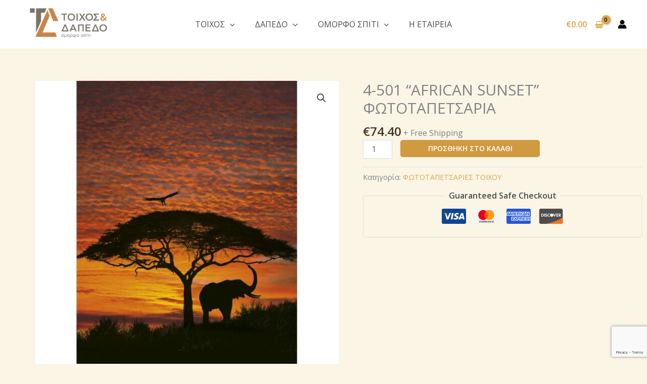

--- FILE ---
content_type: text/html; charset=utf-8
request_url: https://www.google.com/recaptcha/api2/anchor?ar=1&k=6Ld1hjUfAAAAAFCM69lA5sQlZB8J0Cbbwi0iBFxX&co=aHR0cHM6Ly90b2l4b3MtZGFwZWRvLmNvbTo0NDM.&hl=en&v=PoyoqOPhxBO7pBk68S4YbpHZ&size=invisible&anchor-ms=20000&execute-ms=30000&cb=k7no4lrj79vu
body_size: 48766
content:
<!DOCTYPE HTML><html dir="ltr" lang="en"><head><meta http-equiv="Content-Type" content="text/html; charset=UTF-8">
<meta http-equiv="X-UA-Compatible" content="IE=edge">
<title>reCAPTCHA</title>
<style type="text/css">
/* cyrillic-ext */
@font-face {
  font-family: 'Roboto';
  font-style: normal;
  font-weight: 400;
  font-stretch: 100%;
  src: url(//fonts.gstatic.com/s/roboto/v48/KFO7CnqEu92Fr1ME7kSn66aGLdTylUAMa3GUBHMdazTgWw.woff2) format('woff2');
  unicode-range: U+0460-052F, U+1C80-1C8A, U+20B4, U+2DE0-2DFF, U+A640-A69F, U+FE2E-FE2F;
}
/* cyrillic */
@font-face {
  font-family: 'Roboto';
  font-style: normal;
  font-weight: 400;
  font-stretch: 100%;
  src: url(//fonts.gstatic.com/s/roboto/v48/KFO7CnqEu92Fr1ME7kSn66aGLdTylUAMa3iUBHMdazTgWw.woff2) format('woff2');
  unicode-range: U+0301, U+0400-045F, U+0490-0491, U+04B0-04B1, U+2116;
}
/* greek-ext */
@font-face {
  font-family: 'Roboto';
  font-style: normal;
  font-weight: 400;
  font-stretch: 100%;
  src: url(//fonts.gstatic.com/s/roboto/v48/KFO7CnqEu92Fr1ME7kSn66aGLdTylUAMa3CUBHMdazTgWw.woff2) format('woff2');
  unicode-range: U+1F00-1FFF;
}
/* greek */
@font-face {
  font-family: 'Roboto';
  font-style: normal;
  font-weight: 400;
  font-stretch: 100%;
  src: url(//fonts.gstatic.com/s/roboto/v48/KFO7CnqEu92Fr1ME7kSn66aGLdTylUAMa3-UBHMdazTgWw.woff2) format('woff2');
  unicode-range: U+0370-0377, U+037A-037F, U+0384-038A, U+038C, U+038E-03A1, U+03A3-03FF;
}
/* math */
@font-face {
  font-family: 'Roboto';
  font-style: normal;
  font-weight: 400;
  font-stretch: 100%;
  src: url(//fonts.gstatic.com/s/roboto/v48/KFO7CnqEu92Fr1ME7kSn66aGLdTylUAMawCUBHMdazTgWw.woff2) format('woff2');
  unicode-range: U+0302-0303, U+0305, U+0307-0308, U+0310, U+0312, U+0315, U+031A, U+0326-0327, U+032C, U+032F-0330, U+0332-0333, U+0338, U+033A, U+0346, U+034D, U+0391-03A1, U+03A3-03A9, U+03B1-03C9, U+03D1, U+03D5-03D6, U+03F0-03F1, U+03F4-03F5, U+2016-2017, U+2034-2038, U+203C, U+2040, U+2043, U+2047, U+2050, U+2057, U+205F, U+2070-2071, U+2074-208E, U+2090-209C, U+20D0-20DC, U+20E1, U+20E5-20EF, U+2100-2112, U+2114-2115, U+2117-2121, U+2123-214F, U+2190, U+2192, U+2194-21AE, U+21B0-21E5, U+21F1-21F2, U+21F4-2211, U+2213-2214, U+2216-22FF, U+2308-230B, U+2310, U+2319, U+231C-2321, U+2336-237A, U+237C, U+2395, U+239B-23B7, U+23D0, U+23DC-23E1, U+2474-2475, U+25AF, U+25B3, U+25B7, U+25BD, U+25C1, U+25CA, U+25CC, U+25FB, U+266D-266F, U+27C0-27FF, U+2900-2AFF, U+2B0E-2B11, U+2B30-2B4C, U+2BFE, U+3030, U+FF5B, U+FF5D, U+1D400-1D7FF, U+1EE00-1EEFF;
}
/* symbols */
@font-face {
  font-family: 'Roboto';
  font-style: normal;
  font-weight: 400;
  font-stretch: 100%;
  src: url(//fonts.gstatic.com/s/roboto/v48/KFO7CnqEu92Fr1ME7kSn66aGLdTylUAMaxKUBHMdazTgWw.woff2) format('woff2');
  unicode-range: U+0001-000C, U+000E-001F, U+007F-009F, U+20DD-20E0, U+20E2-20E4, U+2150-218F, U+2190, U+2192, U+2194-2199, U+21AF, U+21E6-21F0, U+21F3, U+2218-2219, U+2299, U+22C4-22C6, U+2300-243F, U+2440-244A, U+2460-24FF, U+25A0-27BF, U+2800-28FF, U+2921-2922, U+2981, U+29BF, U+29EB, U+2B00-2BFF, U+4DC0-4DFF, U+FFF9-FFFB, U+10140-1018E, U+10190-1019C, U+101A0, U+101D0-101FD, U+102E0-102FB, U+10E60-10E7E, U+1D2C0-1D2D3, U+1D2E0-1D37F, U+1F000-1F0FF, U+1F100-1F1AD, U+1F1E6-1F1FF, U+1F30D-1F30F, U+1F315, U+1F31C, U+1F31E, U+1F320-1F32C, U+1F336, U+1F378, U+1F37D, U+1F382, U+1F393-1F39F, U+1F3A7-1F3A8, U+1F3AC-1F3AF, U+1F3C2, U+1F3C4-1F3C6, U+1F3CA-1F3CE, U+1F3D4-1F3E0, U+1F3ED, U+1F3F1-1F3F3, U+1F3F5-1F3F7, U+1F408, U+1F415, U+1F41F, U+1F426, U+1F43F, U+1F441-1F442, U+1F444, U+1F446-1F449, U+1F44C-1F44E, U+1F453, U+1F46A, U+1F47D, U+1F4A3, U+1F4B0, U+1F4B3, U+1F4B9, U+1F4BB, U+1F4BF, U+1F4C8-1F4CB, U+1F4D6, U+1F4DA, U+1F4DF, U+1F4E3-1F4E6, U+1F4EA-1F4ED, U+1F4F7, U+1F4F9-1F4FB, U+1F4FD-1F4FE, U+1F503, U+1F507-1F50B, U+1F50D, U+1F512-1F513, U+1F53E-1F54A, U+1F54F-1F5FA, U+1F610, U+1F650-1F67F, U+1F687, U+1F68D, U+1F691, U+1F694, U+1F698, U+1F6AD, U+1F6B2, U+1F6B9-1F6BA, U+1F6BC, U+1F6C6-1F6CF, U+1F6D3-1F6D7, U+1F6E0-1F6EA, U+1F6F0-1F6F3, U+1F6F7-1F6FC, U+1F700-1F7FF, U+1F800-1F80B, U+1F810-1F847, U+1F850-1F859, U+1F860-1F887, U+1F890-1F8AD, U+1F8B0-1F8BB, U+1F8C0-1F8C1, U+1F900-1F90B, U+1F93B, U+1F946, U+1F984, U+1F996, U+1F9E9, U+1FA00-1FA6F, U+1FA70-1FA7C, U+1FA80-1FA89, U+1FA8F-1FAC6, U+1FACE-1FADC, U+1FADF-1FAE9, U+1FAF0-1FAF8, U+1FB00-1FBFF;
}
/* vietnamese */
@font-face {
  font-family: 'Roboto';
  font-style: normal;
  font-weight: 400;
  font-stretch: 100%;
  src: url(//fonts.gstatic.com/s/roboto/v48/KFO7CnqEu92Fr1ME7kSn66aGLdTylUAMa3OUBHMdazTgWw.woff2) format('woff2');
  unicode-range: U+0102-0103, U+0110-0111, U+0128-0129, U+0168-0169, U+01A0-01A1, U+01AF-01B0, U+0300-0301, U+0303-0304, U+0308-0309, U+0323, U+0329, U+1EA0-1EF9, U+20AB;
}
/* latin-ext */
@font-face {
  font-family: 'Roboto';
  font-style: normal;
  font-weight: 400;
  font-stretch: 100%;
  src: url(//fonts.gstatic.com/s/roboto/v48/KFO7CnqEu92Fr1ME7kSn66aGLdTylUAMa3KUBHMdazTgWw.woff2) format('woff2');
  unicode-range: U+0100-02BA, U+02BD-02C5, U+02C7-02CC, U+02CE-02D7, U+02DD-02FF, U+0304, U+0308, U+0329, U+1D00-1DBF, U+1E00-1E9F, U+1EF2-1EFF, U+2020, U+20A0-20AB, U+20AD-20C0, U+2113, U+2C60-2C7F, U+A720-A7FF;
}
/* latin */
@font-face {
  font-family: 'Roboto';
  font-style: normal;
  font-weight: 400;
  font-stretch: 100%;
  src: url(//fonts.gstatic.com/s/roboto/v48/KFO7CnqEu92Fr1ME7kSn66aGLdTylUAMa3yUBHMdazQ.woff2) format('woff2');
  unicode-range: U+0000-00FF, U+0131, U+0152-0153, U+02BB-02BC, U+02C6, U+02DA, U+02DC, U+0304, U+0308, U+0329, U+2000-206F, U+20AC, U+2122, U+2191, U+2193, U+2212, U+2215, U+FEFF, U+FFFD;
}
/* cyrillic-ext */
@font-face {
  font-family: 'Roboto';
  font-style: normal;
  font-weight: 500;
  font-stretch: 100%;
  src: url(//fonts.gstatic.com/s/roboto/v48/KFO7CnqEu92Fr1ME7kSn66aGLdTylUAMa3GUBHMdazTgWw.woff2) format('woff2');
  unicode-range: U+0460-052F, U+1C80-1C8A, U+20B4, U+2DE0-2DFF, U+A640-A69F, U+FE2E-FE2F;
}
/* cyrillic */
@font-face {
  font-family: 'Roboto';
  font-style: normal;
  font-weight: 500;
  font-stretch: 100%;
  src: url(//fonts.gstatic.com/s/roboto/v48/KFO7CnqEu92Fr1ME7kSn66aGLdTylUAMa3iUBHMdazTgWw.woff2) format('woff2');
  unicode-range: U+0301, U+0400-045F, U+0490-0491, U+04B0-04B1, U+2116;
}
/* greek-ext */
@font-face {
  font-family: 'Roboto';
  font-style: normal;
  font-weight: 500;
  font-stretch: 100%;
  src: url(//fonts.gstatic.com/s/roboto/v48/KFO7CnqEu92Fr1ME7kSn66aGLdTylUAMa3CUBHMdazTgWw.woff2) format('woff2');
  unicode-range: U+1F00-1FFF;
}
/* greek */
@font-face {
  font-family: 'Roboto';
  font-style: normal;
  font-weight: 500;
  font-stretch: 100%;
  src: url(//fonts.gstatic.com/s/roboto/v48/KFO7CnqEu92Fr1ME7kSn66aGLdTylUAMa3-UBHMdazTgWw.woff2) format('woff2');
  unicode-range: U+0370-0377, U+037A-037F, U+0384-038A, U+038C, U+038E-03A1, U+03A3-03FF;
}
/* math */
@font-face {
  font-family: 'Roboto';
  font-style: normal;
  font-weight: 500;
  font-stretch: 100%;
  src: url(//fonts.gstatic.com/s/roboto/v48/KFO7CnqEu92Fr1ME7kSn66aGLdTylUAMawCUBHMdazTgWw.woff2) format('woff2');
  unicode-range: U+0302-0303, U+0305, U+0307-0308, U+0310, U+0312, U+0315, U+031A, U+0326-0327, U+032C, U+032F-0330, U+0332-0333, U+0338, U+033A, U+0346, U+034D, U+0391-03A1, U+03A3-03A9, U+03B1-03C9, U+03D1, U+03D5-03D6, U+03F0-03F1, U+03F4-03F5, U+2016-2017, U+2034-2038, U+203C, U+2040, U+2043, U+2047, U+2050, U+2057, U+205F, U+2070-2071, U+2074-208E, U+2090-209C, U+20D0-20DC, U+20E1, U+20E5-20EF, U+2100-2112, U+2114-2115, U+2117-2121, U+2123-214F, U+2190, U+2192, U+2194-21AE, U+21B0-21E5, U+21F1-21F2, U+21F4-2211, U+2213-2214, U+2216-22FF, U+2308-230B, U+2310, U+2319, U+231C-2321, U+2336-237A, U+237C, U+2395, U+239B-23B7, U+23D0, U+23DC-23E1, U+2474-2475, U+25AF, U+25B3, U+25B7, U+25BD, U+25C1, U+25CA, U+25CC, U+25FB, U+266D-266F, U+27C0-27FF, U+2900-2AFF, U+2B0E-2B11, U+2B30-2B4C, U+2BFE, U+3030, U+FF5B, U+FF5D, U+1D400-1D7FF, U+1EE00-1EEFF;
}
/* symbols */
@font-face {
  font-family: 'Roboto';
  font-style: normal;
  font-weight: 500;
  font-stretch: 100%;
  src: url(//fonts.gstatic.com/s/roboto/v48/KFO7CnqEu92Fr1ME7kSn66aGLdTylUAMaxKUBHMdazTgWw.woff2) format('woff2');
  unicode-range: U+0001-000C, U+000E-001F, U+007F-009F, U+20DD-20E0, U+20E2-20E4, U+2150-218F, U+2190, U+2192, U+2194-2199, U+21AF, U+21E6-21F0, U+21F3, U+2218-2219, U+2299, U+22C4-22C6, U+2300-243F, U+2440-244A, U+2460-24FF, U+25A0-27BF, U+2800-28FF, U+2921-2922, U+2981, U+29BF, U+29EB, U+2B00-2BFF, U+4DC0-4DFF, U+FFF9-FFFB, U+10140-1018E, U+10190-1019C, U+101A0, U+101D0-101FD, U+102E0-102FB, U+10E60-10E7E, U+1D2C0-1D2D3, U+1D2E0-1D37F, U+1F000-1F0FF, U+1F100-1F1AD, U+1F1E6-1F1FF, U+1F30D-1F30F, U+1F315, U+1F31C, U+1F31E, U+1F320-1F32C, U+1F336, U+1F378, U+1F37D, U+1F382, U+1F393-1F39F, U+1F3A7-1F3A8, U+1F3AC-1F3AF, U+1F3C2, U+1F3C4-1F3C6, U+1F3CA-1F3CE, U+1F3D4-1F3E0, U+1F3ED, U+1F3F1-1F3F3, U+1F3F5-1F3F7, U+1F408, U+1F415, U+1F41F, U+1F426, U+1F43F, U+1F441-1F442, U+1F444, U+1F446-1F449, U+1F44C-1F44E, U+1F453, U+1F46A, U+1F47D, U+1F4A3, U+1F4B0, U+1F4B3, U+1F4B9, U+1F4BB, U+1F4BF, U+1F4C8-1F4CB, U+1F4D6, U+1F4DA, U+1F4DF, U+1F4E3-1F4E6, U+1F4EA-1F4ED, U+1F4F7, U+1F4F9-1F4FB, U+1F4FD-1F4FE, U+1F503, U+1F507-1F50B, U+1F50D, U+1F512-1F513, U+1F53E-1F54A, U+1F54F-1F5FA, U+1F610, U+1F650-1F67F, U+1F687, U+1F68D, U+1F691, U+1F694, U+1F698, U+1F6AD, U+1F6B2, U+1F6B9-1F6BA, U+1F6BC, U+1F6C6-1F6CF, U+1F6D3-1F6D7, U+1F6E0-1F6EA, U+1F6F0-1F6F3, U+1F6F7-1F6FC, U+1F700-1F7FF, U+1F800-1F80B, U+1F810-1F847, U+1F850-1F859, U+1F860-1F887, U+1F890-1F8AD, U+1F8B0-1F8BB, U+1F8C0-1F8C1, U+1F900-1F90B, U+1F93B, U+1F946, U+1F984, U+1F996, U+1F9E9, U+1FA00-1FA6F, U+1FA70-1FA7C, U+1FA80-1FA89, U+1FA8F-1FAC6, U+1FACE-1FADC, U+1FADF-1FAE9, U+1FAF0-1FAF8, U+1FB00-1FBFF;
}
/* vietnamese */
@font-face {
  font-family: 'Roboto';
  font-style: normal;
  font-weight: 500;
  font-stretch: 100%;
  src: url(//fonts.gstatic.com/s/roboto/v48/KFO7CnqEu92Fr1ME7kSn66aGLdTylUAMa3OUBHMdazTgWw.woff2) format('woff2');
  unicode-range: U+0102-0103, U+0110-0111, U+0128-0129, U+0168-0169, U+01A0-01A1, U+01AF-01B0, U+0300-0301, U+0303-0304, U+0308-0309, U+0323, U+0329, U+1EA0-1EF9, U+20AB;
}
/* latin-ext */
@font-face {
  font-family: 'Roboto';
  font-style: normal;
  font-weight: 500;
  font-stretch: 100%;
  src: url(//fonts.gstatic.com/s/roboto/v48/KFO7CnqEu92Fr1ME7kSn66aGLdTylUAMa3KUBHMdazTgWw.woff2) format('woff2');
  unicode-range: U+0100-02BA, U+02BD-02C5, U+02C7-02CC, U+02CE-02D7, U+02DD-02FF, U+0304, U+0308, U+0329, U+1D00-1DBF, U+1E00-1E9F, U+1EF2-1EFF, U+2020, U+20A0-20AB, U+20AD-20C0, U+2113, U+2C60-2C7F, U+A720-A7FF;
}
/* latin */
@font-face {
  font-family: 'Roboto';
  font-style: normal;
  font-weight: 500;
  font-stretch: 100%;
  src: url(//fonts.gstatic.com/s/roboto/v48/KFO7CnqEu92Fr1ME7kSn66aGLdTylUAMa3yUBHMdazQ.woff2) format('woff2');
  unicode-range: U+0000-00FF, U+0131, U+0152-0153, U+02BB-02BC, U+02C6, U+02DA, U+02DC, U+0304, U+0308, U+0329, U+2000-206F, U+20AC, U+2122, U+2191, U+2193, U+2212, U+2215, U+FEFF, U+FFFD;
}
/* cyrillic-ext */
@font-face {
  font-family: 'Roboto';
  font-style: normal;
  font-weight: 900;
  font-stretch: 100%;
  src: url(//fonts.gstatic.com/s/roboto/v48/KFO7CnqEu92Fr1ME7kSn66aGLdTylUAMa3GUBHMdazTgWw.woff2) format('woff2');
  unicode-range: U+0460-052F, U+1C80-1C8A, U+20B4, U+2DE0-2DFF, U+A640-A69F, U+FE2E-FE2F;
}
/* cyrillic */
@font-face {
  font-family: 'Roboto';
  font-style: normal;
  font-weight: 900;
  font-stretch: 100%;
  src: url(//fonts.gstatic.com/s/roboto/v48/KFO7CnqEu92Fr1ME7kSn66aGLdTylUAMa3iUBHMdazTgWw.woff2) format('woff2');
  unicode-range: U+0301, U+0400-045F, U+0490-0491, U+04B0-04B1, U+2116;
}
/* greek-ext */
@font-face {
  font-family: 'Roboto';
  font-style: normal;
  font-weight: 900;
  font-stretch: 100%;
  src: url(//fonts.gstatic.com/s/roboto/v48/KFO7CnqEu92Fr1ME7kSn66aGLdTylUAMa3CUBHMdazTgWw.woff2) format('woff2');
  unicode-range: U+1F00-1FFF;
}
/* greek */
@font-face {
  font-family: 'Roboto';
  font-style: normal;
  font-weight: 900;
  font-stretch: 100%;
  src: url(//fonts.gstatic.com/s/roboto/v48/KFO7CnqEu92Fr1ME7kSn66aGLdTylUAMa3-UBHMdazTgWw.woff2) format('woff2');
  unicode-range: U+0370-0377, U+037A-037F, U+0384-038A, U+038C, U+038E-03A1, U+03A3-03FF;
}
/* math */
@font-face {
  font-family: 'Roboto';
  font-style: normal;
  font-weight: 900;
  font-stretch: 100%;
  src: url(//fonts.gstatic.com/s/roboto/v48/KFO7CnqEu92Fr1ME7kSn66aGLdTylUAMawCUBHMdazTgWw.woff2) format('woff2');
  unicode-range: U+0302-0303, U+0305, U+0307-0308, U+0310, U+0312, U+0315, U+031A, U+0326-0327, U+032C, U+032F-0330, U+0332-0333, U+0338, U+033A, U+0346, U+034D, U+0391-03A1, U+03A3-03A9, U+03B1-03C9, U+03D1, U+03D5-03D6, U+03F0-03F1, U+03F4-03F5, U+2016-2017, U+2034-2038, U+203C, U+2040, U+2043, U+2047, U+2050, U+2057, U+205F, U+2070-2071, U+2074-208E, U+2090-209C, U+20D0-20DC, U+20E1, U+20E5-20EF, U+2100-2112, U+2114-2115, U+2117-2121, U+2123-214F, U+2190, U+2192, U+2194-21AE, U+21B0-21E5, U+21F1-21F2, U+21F4-2211, U+2213-2214, U+2216-22FF, U+2308-230B, U+2310, U+2319, U+231C-2321, U+2336-237A, U+237C, U+2395, U+239B-23B7, U+23D0, U+23DC-23E1, U+2474-2475, U+25AF, U+25B3, U+25B7, U+25BD, U+25C1, U+25CA, U+25CC, U+25FB, U+266D-266F, U+27C0-27FF, U+2900-2AFF, U+2B0E-2B11, U+2B30-2B4C, U+2BFE, U+3030, U+FF5B, U+FF5D, U+1D400-1D7FF, U+1EE00-1EEFF;
}
/* symbols */
@font-face {
  font-family: 'Roboto';
  font-style: normal;
  font-weight: 900;
  font-stretch: 100%;
  src: url(//fonts.gstatic.com/s/roboto/v48/KFO7CnqEu92Fr1ME7kSn66aGLdTylUAMaxKUBHMdazTgWw.woff2) format('woff2');
  unicode-range: U+0001-000C, U+000E-001F, U+007F-009F, U+20DD-20E0, U+20E2-20E4, U+2150-218F, U+2190, U+2192, U+2194-2199, U+21AF, U+21E6-21F0, U+21F3, U+2218-2219, U+2299, U+22C4-22C6, U+2300-243F, U+2440-244A, U+2460-24FF, U+25A0-27BF, U+2800-28FF, U+2921-2922, U+2981, U+29BF, U+29EB, U+2B00-2BFF, U+4DC0-4DFF, U+FFF9-FFFB, U+10140-1018E, U+10190-1019C, U+101A0, U+101D0-101FD, U+102E0-102FB, U+10E60-10E7E, U+1D2C0-1D2D3, U+1D2E0-1D37F, U+1F000-1F0FF, U+1F100-1F1AD, U+1F1E6-1F1FF, U+1F30D-1F30F, U+1F315, U+1F31C, U+1F31E, U+1F320-1F32C, U+1F336, U+1F378, U+1F37D, U+1F382, U+1F393-1F39F, U+1F3A7-1F3A8, U+1F3AC-1F3AF, U+1F3C2, U+1F3C4-1F3C6, U+1F3CA-1F3CE, U+1F3D4-1F3E0, U+1F3ED, U+1F3F1-1F3F3, U+1F3F5-1F3F7, U+1F408, U+1F415, U+1F41F, U+1F426, U+1F43F, U+1F441-1F442, U+1F444, U+1F446-1F449, U+1F44C-1F44E, U+1F453, U+1F46A, U+1F47D, U+1F4A3, U+1F4B0, U+1F4B3, U+1F4B9, U+1F4BB, U+1F4BF, U+1F4C8-1F4CB, U+1F4D6, U+1F4DA, U+1F4DF, U+1F4E3-1F4E6, U+1F4EA-1F4ED, U+1F4F7, U+1F4F9-1F4FB, U+1F4FD-1F4FE, U+1F503, U+1F507-1F50B, U+1F50D, U+1F512-1F513, U+1F53E-1F54A, U+1F54F-1F5FA, U+1F610, U+1F650-1F67F, U+1F687, U+1F68D, U+1F691, U+1F694, U+1F698, U+1F6AD, U+1F6B2, U+1F6B9-1F6BA, U+1F6BC, U+1F6C6-1F6CF, U+1F6D3-1F6D7, U+1F6E0-1F6EA, U+1F6F0-1F6F3, U+1F6F7-1F6FC, U+1F700-1F7FF, U+1F800-1F80B, U+1F810-1F847, U+1F850-1F859, U+1F860-1F887, U+1F890-1F8AD, U+1F8B0-1F8BB, U+1F8C0-1F8C1, U+1F900-1F90B, U+1F93B, U+1F946, U+1F984, U+1F996, U+1F9E9, U+1FA00-1FA6F, U+1FA70-1FA7C, U+1FA80-1FA89, U+1FA8F-1FAC6, U+1FACE-1FADC, U+1FADF-1FAE9, U+1FAF0-1FAF8, U+1FB00-1FBFF;
}
/* vietnamese */
@font-face {
  font-family: 'Roboto';
  font-style: normal;
  font-weight: 900;
  font-stretch: 100%;
  src: url(//fonts.gstatic.com/s/roboto/v48/KFO7CnqEu92Fr1ME7kSn66aGLdTylUAMa3OUBHMdazTgWw.woff2) format('woff2');
  unicode-range: U+0102-0103, U+0110-0111, U+0128-0129, U+0168-0169, U+01A0-01A1, U+01AF-01B0, U+0300-0301, U+0303-0304, U+0308-0309, U+0323, U+0329, U+1EA0-1EF9, U+20AB;
}
/* latin-ext */
@font-face {
  font-family: 'Roboto';
  font-style: normal;
  font-weight: 900;
  font-stretch: 100%;
  src: url(//fonts.gstatic.com/s/roboto/v48/KFO7CnqEu92Fr1ME7kSn66aGLdTylUAMa3KUBHMdazTgWw.woff2) format('woff2');
  unicode-range: U+0100-02BA, U+02BD-02C5, U+02C7-02CC, U+02CE-02D7, U+02DD-02FF, U+0304, U+0308, U+0329, U+1D00-1DBF, U+1E00-1E9F, U+1EF2-1EFF, U+2020, U+20A0-20AB, U+20AD-20C0, U+2113, U+2C60-2C7F, U+A720-A7FF;
}
/* latin */
@font-face {
  font-family: 'Roboto';
  font-style: normal;
  font-weight: 900;
  font-stretch: 100%;
  src: url(//fonts.gstatic.com/s/roboto/v48/KFO7CnqEu92Fr1ME7kSn66aGLdTylUAMa3yUBHMdazQ.woff2) format('woff2');
  unicode-range: U+0000-00FF, U+0131, U+0152-0153, U+02BB-02BC, U+02C6, U+02DA, U+02DC, U+0304, U+0308, U+0329, U+2000-206F, U+20AC, U+2122, U+2191, U+2193, U+2212, U+2215, U+FEFF, U+FFFD;
}

</style>
<link rel="stylesheet" type="text/css" href="https://www.gstatic.com/recaptcha/releases/PoyoqOPhxBO7pBk68S4YbpHZ/styles__ltr.css">
<script nonce="OcutY-GUhf9au4Ena4JanQ" type="text/javascript">window['__recaptcha_api'] = 'https://www.google.com/recaptcha/api2/';</script>
<script type="text/javascript" src="https://www.gstatic.com/recaptcha/releases/PoyoqOPhxBO7pBk68S4YbpHZ/recaptcha__en.js" nonce="OcutY-GUhf9au4Ena4JanQ">
      
    </script></head>
<body><div id="rc-anchor-alert" class="rc-anchor-alert"></div>
<input type="hidden" id="recaptcha-token" value="[base64]">
<script type="text/javascript" nonce="OcutY-GUhf9au4Ena4JanQ">
      recaptcha.anchor.Main.init("[\x22ainput\x22,[\x22bgdata\x22,\x22\x22,\[base64]/[base64]/[base64]/bmV3IHJbeF0oY1swXSk6RT09Mj9uZXcgclt4XShjWzBdLGNbMV0pOkU9PTM/bmV3IHJbeF0oY1swXSxjWzFdLGNbMl0pOkU9PTQ/[base64]/[base64]/[base64]/[base64]/[base64]/[base64]/[base64]/[base64]\x22,\[base64]\\u003d\\u003d\x22,\x22ScK6N8KQw65eM2UDw4DCol/CvcObeEPDs27Cq24Kw67DtD1/GsKbwpzCjk3CvR5Yw7sPwqPCg0vCpxLDsnLDssKeLcOZw5FBQcO+J1jDssOcw5vDvH4IIsOAwqDDtWzCnlB6J8KXSXTDnsKZVhDCszzDocKuD8OqwqB/AS3CjhDCujphw4rDjFXDssOKwrIAMSBvSg58Ng4oCMO6w5seRXbDh8Ouw7/[base64]/Cglg8I2IJwplOTsKpacOSKnJlbMO+KS7Dkm3CrzQ6AgB4RcOSw7LClHN2w6gsPlckwph5fE/CnQvCh8OAU2VEZsO/KcOfwo0cwoLCp8KgSm55w4zCs1Juwo0gJsOFeBkEdgYsT8Kww4vDpMOpwprCmsOvw6NFwpR/cAXDtMKRa1XCnwN7wqFrVMKDwqjCn8KIw7bDkMO8w4IswosPw73DvMKFJ8KewojDq1xacHDCjsOjw6Bsw5kDwpQAwr/CkgUMTj9THkx2fsOiAcO9RcK5wovCjMKJd8OSw55owpV3w4I2KAvCkCgAXzzCjgzCvcKvw6jChn1CXMOnw6nCpcKSW8Onw4vCnlFow4DChXAJw7pdIcKpLG7Cs3V2UsOmLsKwPsKuw70Iwq8VfsOqw5vCrMOed3LDmMKdw6bCosKmw7d6wpc5WVk/[base64]/CgTXCplweOXXCl8KfGntXa1t8w4HDvMOfDsOAw6wGw58FJGNncMKLVsKww6LDhMKHLcKFwrs+wrDDtxnDn8Oqw5jDi2QLw7cow4jDtMK8EmwTF8O9CsK+f8OnwoFmw78QAznDkHggTsKlwqEbwoDDpwnCjRLDuSfCvMOLwofCssO+eR8RYcOTw6DDo8OTw4/[base64]/CoMOSJcOvw4UEfkV1B3bDksO3D8OewrxKw7Auw7TDnMKdw7dFwonDn8Ofb8Oyw6hZw5xsPsOWazLCnWrClWVBw4HCm8K6VjbCk3kKGFTCt8KsccObw4pSw4bDmcOzGTRLOcOpEHNAcMO9bX7DtAp8w4LCsFpUwrLCvznCkgY8wpQPwrHDi8OrwqnCqg5/asONacKjXRVtdAPDrDvCpsKIwrPDmx1lw6LDvcOjIcKSJ8Obc8KXwpzCqVvDu8OHw6xEw4dMwrnCkD7CqzkPLMK+w4/CicK+wr0jesOLwo3Cn8ORGgbDhArDswfDsXFRLVbDg8Oew55jFFbDt2NrGHUMwrZCwqrChBdzSMONw4J6KsKifgFzw4sUXMKhw5Uewp19Fl9rUcOcwrdbSlvCqcK/W8KIw559M8OVwrM4RkLDtXHCujXDlC7DvkdOw5wfQ8Obwpk5w7Q1U27CucOuI8KKw4vDql/[base64]/[base64]/Ch8O3R8Opw7wbwp94OzkcwotpwqgrGcOdZMO3cGhNwoHDmsO0w5HCj8OFLcOaw7jDtsOCZ8KxDm/DuS3DthfDvDfDuMOjwpnClcOTw6PCv39lFyB2TcKkw5LCgjN4wrMTTSnDshPDqcOcwobCqiTDuXHCm8Kqw5PDscKvw5/DryUMbMOKY8KeJhzDly7DiWTDpcOmSBjCoilxwo5rw5jCmsK3AntOwoQVw4/[base64]/Dr8Kew41wW8KIOEzCkh4ww4HDh8O4HcKxwqJmLMO0wpp2WsO4w4MXJ8K+J8OGTihJwozDih3Dg8OlBsKWwp/CrsOQwodtw67ClWbCrcO/[base64]/DjRZfCC0dw6wcw4/Dr8O7OMOPw4jCu8KyWcOCNsO/wpkNw7DCgW0EwoBZwpRBO8Ojw7XCtMOCSHDCpcOhwqdRBcO4wqLCk8KzIsO1wpFPTR/[base64]/CqMO8w6rDnX3Dgzcqw4rCrWAXBzfCscOtXSQ2w5x8HyzCv8OywonDolXCjMKIwrc4w5jDoMO8HsKnw6Mrw4fDlcO1H8KuKcKywpjClkbDksKXe8KXw7ANw6ZYd8KXw7hcwpFzw6bDrg/[base64]/wrRJwohAdsOgIQ0Da8KVLQJ4wrIkwoAKwr3DqcOEwoFwBDl/[base64]/CqMK+wpvDtsKkw7QOM1TDuMKdw5/DgGYPw7tiD8KEw5zDiRjClH9zN8OBw50QPEEyHMO3K8KAITHDgVDCnxk+w4nCnXBmw5LDugN+wobDjRQhCQc0DV/DksKbFxdWfsKTdgknwoVwATM/WnF9CHcawrnDhcO2wpTCsi/[base64]/[base64]/B8Krw6nDrGFWbUDDkXAMwrtuw7/Co01rfDs8wonCiSU8dyEIB8OjQMOKw7UrwpPDkDjDtDtpw6HDmGgywpTCrlw4P8Ouw6J+w4LDm8KTw5vCsMKGaMO8w7PDpyQxw4dFwo0/PsKbacKuwpowZsO1wqgBwooRfsOEw7scORTCjsO1wrcawoE0eMKofMKKwo7CssOLGzdWWhrCmiPCjAPDlMKYeMOtwpfCscOcAg8ABSLCigQNOgRVGsKlw74Vwpo5e209HsOiw50iRcOfwoB3TMOCw7Mnw7vCpz/CoiJ+OcKlw4jCn8Onw4DDu8OMw5DDt8KGw7jCvMKUw65qw7h3KMOkasKRw6hpw5vCrg95N0s/[base64]/CrsOJRAFAdTIqeF45wqzCt8K9wqhbw6/DkRPChcO/McKVMQ7DmsOfdMONwp7CrA3CvsO0VsK3S0HDuT/[base64]/DrxHCjcKjwq7DpcKGJl1Kw4NLw7gzccKUCsOywpfDv2ZDw6TDsS5Kw5vDvFvCp1p/[base64]/DtsOcWsOYwoZrSBcUSBbDocOZZhjDlWIaH2hWOQnDsnfDh8O0EMOwHMKhCH/DpBLDlDLCtlZEw7ocSsOTAsO3wpnCklc4YlrChsKoEgVaw5Bwwog6w596XTAMw60hF3vCgCzCsW1+wofCtcKtwrZaw7PDisOQY1wYesKzWcKnwqlDX8OCw6UFEm8+wrHCtmg/G8O9fcK6ZcO5w4VQIMKewpTDu3gEPRBTU8K/BcK/w4ciC3nDt1R4CcOgwoTDiFjCiTl+wpjDpRXCn8KYwrnDlA1uR3hLScOQwoceTsK6wqDDlcO5w4XDkER/w49zXgFpNcKVwojCkCoRIMKOw6XCpgN9I1HDjDgUV8KkBMOxTETDocOjbcK/w40TwprDjwDDqydwBShBAVLDrcO+M07Cu8K5AMOOOGZGBsKew61zcMOOw6lGw7vCjRzCn8OCdmLCmRrDnFjDucKYw7h2Y8KRwqrDscOAacOZw5bDjcKSwpd1wqfDgsOHOBofw4zDnV0ZYQ/CnsOdZcO4Kh4ufsOXNcOnEgMSw68HQjfDlxfCqErCucKSRMONEMK0wp9/[base64]/[base64]/woMHb8OIwozCv1dwwqsyIH0/[base64]/DmkTCicKlwrFcwrUtwpvCoXkoBUIPwqV8ch7DsB1FTlrCtDnDskJzKyYFPH3Cs8OVHMOhU8K/w4jDqD/Dn8KSHcOFw6VuJcO6Rw/CmMKLE15LGcOtN0/DoMOYXTfCiMK1wq/DjMO8GcO8LcKEZ0Z5GyzCi8K0NgTCoMK6w6DCmcKoVCHCpDQaBcKRYlHCuMO3wrADL8KTw41PDMKFA8KTw5HDosO6wozCqsOjw656RcKqwo4MAAQhw4vCqsO4MjhYaQFDwpEEwrZKWsKTXMKew7x4P8Kww7A3w7UgwpbDoWogw787wp4/[base64]/B8Knw7fCvcOww5jDq8KgKcOsw5XDtBrCu8OgwpvDv2kIPcKawop0wr0+wqJTwosYwrRuw5xPC0U9J8KAXMK/w4pMecKUwobDt8KawrbDvcK6HcKTEhvDuMKUbBNca8OWez/Di8KJZcOPAiovCcOVKXtWwp/DtQB+ZMKVw7Aww5/Cm8KOwr3DrsKJw4TCpy/CgFfCk8KrC3AEAQADwovCsWTDl1rCpQ/CicK1w4QwwoQ9wop2Z2JcWBvCsUYFwoAOw4p8w7rDgm/Ds3XDq8KUOAhUw7LDmMO+w6XCpifCk8KnEMOqw7dcwqAkW2trOsKuw7/Dk8O9wq/[base64]/Bh/DrA/CqcO9woB9BSonw47CtyM9wpw0OzHDqsOzw6nCpnVnwrprw4bCvBfDs1pIw5nDhjLCmcK1w78YFMKRwqPDmTnCv2/DlsK7wocqVBpDw5MGwrEUdsOkWMOIwpvCqQjCpWHCg8KNZAxxWsOxwqvCu8OLwq3DpcKtPS0bWgvDrijDsMKYHXAPdsKgd8Onw6/Di8OTPsODw68If8KawpVFEMOrw6LDhx8nw57DvsKAaMOGw5Ixw4pUw7jCgsOTZ8KIwpBcw7HDnMOVFXvCilt/w4bDj8KCd37Cs2XCv8ObasKzfzTDmsOVNcO1BlFNwogZAMKFL3kjwrQadj0ewp8WwodrP8K8AcKNw7NZQVTDlXHCoz8/[base64]/[base64]/Cq8KYWMOkNi7DmMKiwplWexfDlsKCXHBfwoQPcMO5w5UWw6LCoCvCoiTChRPDgMOHMMKhwqbDtADDusOewqjDhXZeLsOcAMKAw53Dk2nDkMK4QcK1w4PCgMKdDEtewqrCplLDnjHDnEVNXcOXdVQ3GcKpw5jCgsKMURvClSDDpHfDt8KUw78pwpweJMKBw7/CqcObw6I8wrFpB8O4M0ZlwqIQdUjDs8KIU8Omw7nCoEsgJyzDmiDDl8KSw6bCnsOHw7HDtjYFw4XDj1zCksOhw7AVwpXCrApNWMKnK8Kpw5/CjsOKAyjCjkJ5w4TDpsOKwoR9w6DCk3TDqcKMAjBfAjAYMhs5V8KAw7rCmXNxYsOYw6UxCsKaQUTCgcOiwoHCnMOpwrNfEFY/[base64]/DmiQTwqfDt3lNTzXCt8O/wrkQa8Oww7vCg8OmwpZfOFTDsEQYHHEbXcO9KTJ1XVzCicKQYxVNTXpjw6DCpcOCwqfCp8OqeXwlEcKOwpR4wqUVw5rDnsK5GRjDtz0wXcOffATCksKKCgvDpsKXDsKjw7hqwrDDsz/DuHXCsjLCjUfCnWvDoMKYYRxIw6tQw6AaIsK4acKqGzpUJjzCmyDCizXDg3fDrETDo8KFwrtTwpLCjsK9T1LDixLCt8KvODbCu2fDtcK/w5ktDcKDOGIkw7XCokzDuzbDucKFd8O9wpXDuwdcYnbCnDHDp0HCiWgsdzHChsO0w59Kw7rCuMK7YTTChjpBMlzDiMKVwq/[base64]/CqsKkJxM0EsK3HsOVw6ckcSDDtVzCm1QKw6subn3DqcObwoLCvgPDm8ONXcONw6whJzBULgjDqQJewp/DjsOQGjXDkMKNKBZeBMOFw7LDpsO9wqzCjTrClMKdC2/CgMKKw7o6wpnDmx3CssOIAMOnw6gceFwEwo3Dhg5UNELDrF0ZERUqw74vw5PDs8OlwrEyLjUYHRc8w43DoUTDvjk/D8KPU3bDocKrMxHDpB7Cs8KDbAckY8KOw4XCn1wpw7bDhcOKMsOgwqTChsK5wqcbw4jDp8KaH27ChmEBwoDDrMO/wpBAf1zClMORacKlw5sjP8Oqwr/Cp8Omw4jCjcO5OMOawovDnMKsbBgpUQJUHlkJwrIgaB9qDFIqDcOjLMOARlHDhsOAC2dkw73DgzrCpcKoGsOYOcOmwrvCv0grVA5Vw5hTA8Oaw5MGMMOGw5rDiRLCgSsew63DuE13w4pFJ1d5w47CoMOWP1DDtcKAD8O4bMK/VsOnw6LClFrDosK8AcOAMUTDrjvDm8OPw4jCkiNof8OtwoJEG3F8cVHCkG0/[base64]/CrMOaEMOVwq3Cg8K7M8KrE8KBw75Yw6BnwqjCpxbChyMqwqXDiSF+wrDCtgjDg8OZMcOiREFuHsK7HzgEw5zCgcOUw7pFWMKiR0nCsz7DnjHCkcKfDitjQ8Ohw6rCrg7Do8O3wonDlDwQD0rDk8OgwqnCtsKsw4fCjBVuwrHDu8OJw71Tw5chw68xO2w9wprDr8KNB1/CnsO9QG/DvErDkcOPZ2Bowpsqw4tDw5VGw7DDnhslw7coFsOrw4kawrzDvwddX8O0wo/[base64]/DqkbClH7CuERXH8KiRsOGNMO5w458HBl3wqp+RiRqY8OcYTwxNMKXWGsYw63Cji0HZyRMLMOvw4c4Y1TCm8OGTMO3wo3DtC8oaMOqw5U8aMO8OB5cwqtNaD/DisOWasO/[base64]/DhsOFwqXCv8Krw6VEw5AXND7DhEtWwo94w5xuBgLDhi0xHMOzURQpChjDm8KIwpvDpHPCtcOZw5daFMKCDsKJwqQ3w4vDpsKqYsOUw6U/[base64]/[base64]/woBew4HDrnfCq8KDQy0dwrUHw73DncOFwpvCl8O+w61AwqLDhsOew4XCicKMw6/DvwTCiHBGIjgnwrDDsMOFw7dDa1oTbyXDjDpGIMKww5ocw5HDksKaw6/DnsODw6ZZw6ddD8O/wrIWw49eBsOkwonCj3bClMOSw4/DnsOKFsOPUMO8wpFLBsO1X8OVf3PClcKxwq/DvmvCgMOPwpBKwqfDuMKLw5vCt1Zzw7DDpsOPJ8KFTsO1L8KFOMOYw6wMwrzCh8OCw57Dv8Olw5/DnMOOcsKnw4wrw6dxFsKLw7Ahwp/DjiEBRgkOw75ZwqJLDQRSUMOCwoPCqMKVw7XCmh7DkgE/CsKGeMOHEcONw4vCnMOBfU7DoXF7Bi/CrMKoDMKtET8YK8OTX1bCiMOuI8K4w6XCtcOWacObw5/DmX/[base64]/ChTs/AsOyMC1uwpvDisOKVCLCmsKdw4k2CsOINsKyw5d0w7FmUMOvw4cGAj1Hdl9xQkLCgcKECsKadXfDr8KwIMKnen8fwrbCusOeYcO+TA/DqcOtw4AjS8KXw4hzw6YNVzhxF8OaElrCgS/[base64]/[base64]/DlsKpeVAIUhvCncOiw4LCnQ/ChMOweRxDNg/[base64]/CnmnDnwNnYsOiWUvDikHCqTfCuHLCmX/CizoMSsKGQ8KiwofDocK3w53Cnx7DnHLDuxLDhsK7w4AFbzjDgwfCqA3CgMKNHsOLw4t4wqQjQ8K4U25pw7BDUEJfwpzChcO7D8KHBBTCu2zCjcOSwqDCvwNswrvDrVbDn14ZGinDr0tmcj/DlMOHD8OHw6Yyw4URw5k9by99P3DCk8Kyw6LCuCZ3wqrCsDPDuy7Dv8Omw7c5L0kEAMKRwoHDtcOVR8Kuw7ZuwrQWw6h0MMKLwp1Dw7cbwqlHKcKPOgpuQsKMw4s7wr/Dh8OCwqUIw6rDqBHDsD7DpsOMHFNKLcOCT8KeEkVPw7pawqt/[base64]/wpZccUYfwpnCgMOpKsOqNEXDmMKUZMKAwpfCi8OQa8KYwpTCn8OIwpxgw4UzBsK4w4ozwp8qMG5QT15+WMKTT2XDlMKEcsO+T8Klw6oFw4tyTA4HOcOLwqTDuQopA8KKw5nCg8OCwr/DhAM+wpPCvFVBwoJow5x/[base64]/DoS7DuGvCsMOhKirDqFjDscKjw68yw4/DnxVew7LDi8O/Y8OYQgB5D1gxw5w4EMKDw7jCkV5/NsOUwrwlw6N/C37CmAAcdW1mBg/DuiYURh/ChnLDv14fw4nDk1Miw6bCqcKUDmJhw6fDv8KGw5NFw4Fbw5ZOTsORwpLCogDDrnnChCJhw4jDgXHDrMKSwp0Rwr42T8K7wr3CnsOlw4Fdwposw7DDpTjCtjNNQBTCscOFw5DCnsKaP8OZw5jDvijCmMKtRsK6NEk/w5XCm8OeHWsNasOBWi8Qw6gTwrwWw4cMbsOQTmPCs8KEwqExZsKtNz9+wrR5woDCrR8STcO6DBfCnMKLDgfCmcOKC0Rbw6Bhwr8FecKNwqvDu8KyEsOxSwU9w6PDtcOvw7sjNsKqwqB8woPDiBskecOdRnHDvcO3cFfDl0fCqAXCp8OzworCucOuCT/ClMOWBCQBwp8cEhJNw5M/Wl3DnBbDgDgPDcKLQMOPw5PCglzDkcO9w7TCjnrCq3/[base64]/[base64]/Dq19Ow5XCu8OXw5xNShIqA8KZwrPDn8KUM8Krw5huw7IjZcOiw71URsKPVREzBDNDwrPCqsKMworCsMOjbBcJwpJ4csK5UlPDllPCnsKBw40vCmgYw4tgw7V/CMOmL8O7w4cmeVJuXDfCkcOXQsOSWsKjF8Ogw7sIwqAFwo7DisKhw7EUf2jCj8Khw5IXIE7DosOAw7XCj8OMw61mwotSWlHDlgjCqjrCg8OKw5HChlImTcK0woDDj0NlCxnCoTwNwoEiD8KYfk9fLFjCtnRfw6NswojDtCLDn1sEwqRaNU/CnFzCksO0wpJya2PDqsKgwqjCuMOXw545HcOaVDDCksOyERkjw58tUhVOVMOBAMKsI3jCkBo6QXHCkkpPw5NwBWfDlMOfCsOjwq3DqXfCjMOyw7zCgcK3aiFtw6PCl8Kqwopxw6BHBsKDHsOyb8O5w5dnwpvDolnCl8O/HlDCnXXCucKPRBnDhcOha8Kgw4vCq8OAwpIpwr14PHLDpMO9ZH5MwrjCm1fDrWTDuQg6FwgMw6jDqBNhcUjDlhXCksOiQSBkw5l4ETobc8KAA8ODBlvCpVXCmcO1w7INwq12UH5ew4gywr/CuC7ClUsDG8OWAVo5woNoQcKYdMOJw7LCsw1gwphjw6DCoWrCvGzDhMOiFh3DtCbCt3tjw50tHwHDkcKIw5cOB8OPw6fDhDLDrQ7CnR90f8OIcsO8eMOWBiIlM3pLwp8HwpPDrhcBMMO6worDg8KSwrcRUsO2F8KHwrASw5EeUMKJwr7DhTHDpD7Ci8OsSA/Cu8K9EcK5woTChEc2PkvDngDCvMO9w49fHsO3KMKzwr1Nw6ROL3bCmsO/M8KnEwccw5DDu0kAw5RjTkDCrS5iwqBWw7F1w5UlRCbDhgbCgMO2w6TCkMKHw67ComDCqMOywrpvw7pLw64hVcKSZsKXY8K6MgHCtMOXw4zDrTDCr8KDwqYAw43CtFbDo8Kewq7DlcOnwp/[base64]/Dnj0kdBJ7w5jCvsOmElk0EMK8w59FbHfCqcOtFxzCsUJWwpoIwod9woB5GBJvw4TDqMK/VxDDnhQ6wqHCl0lqS8KQw7jCgMK8w4FhwphVaMOHDl/CpjTDqmMgFMKdwoNfw4XDlwpxw69LZ8K6w6DCrMKsNCbDrlVWwpnCkmk+wqt3RnLDjAHCg8Kuw7fCkznCgBrCjyNVbcKgwrrCssKGw73Dnzt7wr3DqMOaWh/CucOAwrLCosO6XjsxwqzCqVdSZVcUw5TDrMOvwo7DtmZlLHrDrSHDksKBI8KyGzpRw5PDrsK1JMK7wrlAwqVNw53CjlLCsE8BESjDh8KmVcKXw5k8w7fDr2HCjUUvwpHCu0TCgcKJe0ADRVFqdBvDlHNgw63ClVHCp8OIw4zDhi/CgMOmRMKAwqDCl8OrO8KLIBfDlXccRcORH1rDi8OREMKJCcOpw5/Dn8KywpIIwrnCn0rCgDpae2lbeH/[base64]/CtcOUw4hDdMOzw5Rhw7XCmQR1w7Nfb2Z6K8OZw6sIwpXCh8KVwolrdcKoesONc8KLYVBJwp5Uw5rCnsO/wqjDslDDuh9gQFNrw53Dl0JKw4RrUsOdwp1dTMOXaUdbYwAocMKww6DCrA0MOsK9w5F5SMO+LMKcwoLDtz83wpXCnsKswpFGw78wd8OvwpTCtyTCgsK/wpPDucOMcsK5TA/DqRXCgjHDqcKqwpHDqcOdw6RIwoEWw4vDnXbClsOIw7fCi2DDqsKBD2A8w4QNw7pECsKVwoIfIcKkw6bDs3HDmnbDgy88w7RpwpTDgxPDlcKILcOtwqnCj8KTw7gULinDlyNDwp1SwrlGwphIw51sKcKFNjfClcOIw6nCnMKnaGZtwp99QTVFwo/DjibDgCIUQ8OZKATDqmnDo8KJwo/CpyI7wpXDvcOTw7EkZ8KGwqHDjk/DjWPDgRIQwpHDtnHDt3ALD8OLN8KswpnDmQPDnDTDocKvwqI5wqN0AsOkw74kw609SMK/woooEMOSelA+HcOVJ8OLWBoFw701wqfDp8OCw6d5w7DCjirDrQ5gRD7CrSHDsMKWw6tMwoXDsR7ChjY8w5nClcKyw63Dsy4MwoLCoF7CvMK7XsKKw7vDm8KXwo/CmkhwwqxJwo/[base64]/UEM4GXvCukYFOnglwpDCh2B4DEbDuBbDoMKGI8OoSwvCpGp3FsKMwrPCtjdKw7TCiCTClcOtU8K1E3A4fMOSwrQXwqMia8OwVsOZPC/DgsK0Sm90wpnCl3pUBMO/[base64]/wrzDncK2wpFnPS3DvWrDinVBZiXDg8OBEsKswoU+csKeKcKrZ8K1wpxZcQMKaj/DicKRw5EOw6PDgsKWw51zwoNFw6h9EsKZw4c2dsKtw64cWl/DsyETCzrCkkrClikiw7bDihfDh8KVw5rCsBA8bcKGc0MWVMO4d8Opw43DvMKAw4oQwrjDqcOzDUfCgX1vwpLClHZhO8OlwpV+wqrCnxnCr2JVSmgxw5fDl8Ogw6Y1wol/w7LCn8OqIHjCscKkwrp/w44wCsO/MD/[base64]/CvBTCs1nDiHrDv8ORwrbDp8OLwp8/RMOzODt4OFEJFyrCkETCjBbCllzDjUc1H8K0NMKewqnCoiPDoCHDq8KNe0PDk8KRCcKYwpzCn8OmCcO/E8O1wp4dPx9ww4/[base64]/DqiBOfh0MIHvCn3PCtcKifxNlwp/DtsKbACIOJ8OOAX8Pwr5tw7hXGcOqw4HCgjAywpYsAVnDrjDDq8Ouwok7McOpFMOIw4ktOxbDnMORwqnDrcK9w5jCvcKZWzTCncK/O8KSwpQCI0ceLDTCtMOKwrbDqsKhw4HDvClWXU19FCDCpcK5c8OuWsO3w7bDtsOywotPK8Ove8KdwpfDncKQwr7DggE5ZsOQJzgbOsKqw6okYcKReMKnw4LClcKcGDN7FEjDuMKrXcK9EFURbGXDhsOeH31JEk46wqFIw6woC8OswoRuwqHDgSZ/Qk7Cn8KJw7kdwpoqJC0aw6/DoMK5CcK6chHDvMOVw5rCrcO1w7jDisKcwqPCoizDscKMwocFwoDCosK7L1zCoCVPVsKdwo7Ct8O7wpcfw4xBT8Ohw6Z3IsOjfMOIwrbDjBc/[base64]/Mg3Dr3DDsMOOw4vDuMKEFMKrw68Jw7zDicK0IsOQUMOnAkdMw6pQN8OfwolJw4XClH/Dq8KeM8Kvw7nDgDvDhHzCiMK5TkJTwpRNewfCpHDDnEPCl8KqAzpIwqTDo0nCqMOGw7nDmMOKMiQBbMO+wpTCnRLDrMKLKUVbw74Zw5/DmFzDviNEC8Opw4XClcOhPWfDjMK7WnPDjcOnTDjCisOsa3XCkUgaMsKTRMOlwrjCqsKSw4fCrF/DgsOaw593YMKmwpFewr/DiXPCiyTCnsKhMVnDox3DkcOdc0TDvsOUwqrCv01BMcOVYwPClcKXX8OqUsKKw70mwodIwr3CmcKdwr7CqcKTw5k7wrLClMKqwqnDl0bCp3tSDHl/Ux4Fw69WFsK4wqpewrvClCcxVivClX4hwqY7w4hXwrfDgBzCuCwew7zCqzgkwoTChXnDokV5woFgw4g6w7YNbHrCssKRWcO9w4XCvMOvwrkIw7YTQ08ZCGwzB13Cj0I7RcOowq3Ct1cgBh/[base64]/CrT1Ow7oiNQLDvMOidsO1N8KNRMKDw7jCmWxlw7vCpsKrwoNGwo3CqWLDtsKZRsODw4xvwpzChCzCqGRUSBDCksK5w59PVWTCmWvDjcK+R0bDtQFMPjbDgy/Dl8OLw4AXEjRjLMOIw4LChUN3woDCqMKkw400wr1aw48qwpAeO8KJwqnCtsO9w641Nihvd8KwdX7CqcO8EcOuw5wow5JUw7pbYExgwpbCtMOPw7PDjXQgwp5ewoBmw6ouw47CmnjCjjLDqMKGRgPCn8OQUnPCrsKAEGrDtcOVWH9zJU9qwq/[base64]/DsjrDgE/DmMO9SDfDhTnDjcOMNsKDw4/Ci8Orw4hRw6LDvkzDt1EfDDosw7vDsA7ClsOVw5bCtcKQccOww6BMDAhTwr43HEJ4BTtSQ8OBOh3CpcK2awxcwokdw4/[base64]/w4/Ck8KSRCnDhcKXwpTDhXBiIcKdYWIzB8OQMhTCo8O4XsKib8K0NX7DnC/DqsKQWlUiZzNzw7wCVnBywqnCoFDCvz/DrlTCuTtOTsOELHY8w4Qowo/DoMKrw4/DgcKwaTdWw7HDnBVVw5NUZzpBZhnChhvCnEPCsMOawoodw5bDgMOuw7NBBEo/VMOjwqzCi3nCqn/CocO6ZMKkwofCiyfCo8OkPcOUw4QEOkEBecOvwrZaKxPCqsO6EMKPwp/CokQJBBPCgzkuwql9w7/DrS/ChwdEwpfDicKkwpUqwqjDoTUCYMOKKFoBw4okBsOjUHjChcOMbVTDoEV7w4pXWsKAecOiwoF6K8Kwdh3Cnk1cwrsJw693VTpHDMK3acK+wrtkUsK/[base64]/[base64]/Dh8OzKiLDjMO2RcKEw6/DgnQpAFbCv8OxTXPCvFFywrbCoMKtV0/ChMO3wqQFw7UMJMKQd8KhX1/Dm3rCjjYjw6NyWmTCisKdw5nCtcOHw57CqsKEw5kJwpU7wrPCoMOrwrfCucOdwqdxw6PCgR3CrkJaw63CqcKPw6rCmcKsw5zDhMKTVE/DicOtJEVXMsO3J8K+JlbDucOPw6ppw6nCl8Oww4nDvEZXZ8KNPcKDw6rDsMK8MxDCjR5ew7TDscKZwqrDnMKEwqgjw5okwrHDn8OCw5rCkcKFAsKLaBXDucKiIsKyf1TDn8KNMF/Cm8OEXk/[base64]/CqsKnFMO4w7JvWx/CmS7CihjCnl8zQA3CiUbDncOHf35bw6o9woXClBhKSjsnasKCAivCuMObecOKw4tUGsOJw5gKwr/DosKQw40Qw4siw4MEIsOAw60pCUPDlCd5wqU8w7PCjMO5Og49XcOFFz7DqnPCk1s+Cy08wp15wpjDmzvDoS7DnHtywo/[base64]/[base64]/w5E3WTcLJ8OPASdZw7IiPQomwopybsKHScOZIhnDjDnDp8Kgw6jDq1nCk8OGETN5JEnCkMK3w7DDg8K6YcKZI8KCwrXCjxjDlMKkWxbClsKuWsKuwobDhMOCHwnCtArCpknCvMOSRsOvTMO6c8ORwqQlPcO4wqfCgsORWh/Cki0pwoTCqFQ9wqpww5LCp8KwwrUlI8OOwqLDngjDknHDgcKAAkZ7X8OZw57Dr8KFKVMUw5TChcKiw4ZgKcOaw4HDhXpqwq/DoVg8wpvDrRQBw651QsKkw68vw7lPC8OnYX/DuC19RcOGwoLDi8OLw57CrMOHw5M8ZGDCisOxwo3CvToXWMOcw61zfcOqw5tJbcKHw53DmwFfw4N3wq/ClCFCVMOPwp/DqcK8D8KZwpLDssKCVMO6wozCuyRVRU0NUjbCicOew4VDDsODIRxsw6zDnXjDlxDDo0MpZsKYwpM/[base64]/c3vDrXQvG1wow5HDp8Ora8O+VsO4w4EFw5RMw7XCocK2wpHCgcKMNSjDmE7DlQVufw7CksOkwrUfZhFNw5/CqnRaw63Cr8KhIMKcwoITwpRSwppew4hPw5/DlxTCpWnDg0zDk1/DqEhSM8OfVMK9ThzCsyXDmCp/KcKQwoTCjMKAw4EpdsO7L8OUwqbCusKaC0nDuMOlw6A7wo9ow7XCs8K7MmPDlMKWN8KrwpHDh8KPwr5QwqUnBzTDvMKddU3CnxTCrlNoNkdoWMO4w6vCrXxKBknDhsKEMcKJG8KLK2U2aUduUyXDlDfDkMKSw4PDnsONwo9OwqbDvETCvVzDohPCqsOkw7/[base64]/[base64]/[base64]/CoMOYwpQrwoAAbAcTw5zDmsKiBzFhawzCm8OIw5I+wo4Qf3gbw5TCt8OewpbDs3zDl8O1wrNtKsOCaEJzaQkrw5TDpFHCr8OhRMOGwqMlw6ZWw4RoV2HChmlqCFgDZFHCtnbDmcOIwo14wo/CjMOeHMK7w5QMwo3DpkHDh17DrDQuH2tAP8KjLGBTwoLCiX5QY8Oiwrx0b3zDk04Sw5MSw600cAbDjGI1w4TCmcODwqx8EMKRw4k3fCbDhCVcLQJ9wqDCt8KhYlYaw6nDm8KiwrHCtMO+D8Krw6XDosOJw5dYw7PCmsOxwpk/[base64]/DiQnDtnkOwqh4Z8KMRD9MwqHDp8OOansyaQTDrsKIPUTChTDCpMKicsOQW05kwrMPYcOfwqPCmWk9OcOGFsOyOA7Cp8Kgwqcsw5rCnX/CoMOfw7USbBREw4bDjsKaw7pKw6tpZcOOU2oywpnDr8OIYXHDjnXDpFxzT8KQw4BWP8K/[base64]/w7EIwoEfwrzDiMOLw4TDj8KNG8OCMk8tCMKTPVg+esK1w5DDkDPCmcO3wrfCnsKFJmbCtRwYbsO6LQ3Cp8OmJMOLayDCicOkZcKFHMKEwprCuxwIw50swqvDm8O4wpcsWyvDncK1w5ARDlJYw51vH8OIExDCtcONEkdFw4/CvA8ha8KSJ3HDk8KSwpbCnw3CgBfCi8Obw7bDvXkFdcOrBT/CtjfCg8K2w5UrwrHDpsODw6sCCkvCny08w7hdMcOHZipqbcKLw7hkfcOpw6LDt8KRIAPCpMK5w47DoDvDjMKbw4rDksK5wo0pwrxZdURsw4bCqgpjUMK+w7/[base64]/BAhHw6JNwpHDmMOPZcO2w7jCrMKIw4hCwoLCl8KwwrPDhMKvNCYDw7ZCw5gbWwh8w40fLMO5AcKWwpwnwokZwoDCuMKow7wSNsK4w6LCq8KzDBnDlsKRb2x9w6BafXHCrcOJFcKiwprDuMKmw4bDlSYxw6XCosKtwrcmw6nCojbCjsOjwpjChMKBwocqFX/ClDRxeMOCRsKxUcKAD8Kpc8KuwoQdPTXDo8OxL8KHd3ZLI8KywrsMw6/Co8Otw6Qyw6HDo8OFw5DDllRBdDhPU2hLAG/[base64]/wqMcDQNJw7XDsMO3KE3DicKMwp1lw6/Dggcmw7VKasO/wqfCusKieMKpGizChzpiVXXClsKOJ1/DqhLDlsK1wqfDs8ORw7wKSCfChGDCv0MpwrJVS8OXDcKvWGLCtcKaw58cwpJtKRbCrVLDvsKHMy8wBDMkL3PDhMKBwpcHw7XCrsKVwooLBiQIb0YYX8OGDMOEw6BTXMKiw5w7wp5gw7bDgSHDmhrCi8KjQj05w4bCqHRZw53DnMODw7JE\x22],null,[\x22conf\x22,null,\x226Ld1hjUfAAAAAFCM69lA5sQlZB8J0Cbbwi0iBFxX\x22,0,null,null,null,1,[21,125,63,73,95,87,41,43,42,83,102,105,109,121],[1017145,565],0,null,null,null,null,0,null,0,null,700,1,null,0,\[base64]/76lBhnEnQkZnOKMAhnM8xEZ\x22,0,0,null,null,1,null,0,0,null,null,null,0],\x22https://toixos-dapedo.com:443\x22,null,[3,1,1],null,null,null,1,3600,[\x22https://www.google.com/intl/en/policies/privacy/\x22,\x22https://www.google.com/intl/en/policies/terms/\x22],\x2238Tj5chE2cIs1vE0JnB7RyjUfltQGA8P2YoMgtyZxK4\\u003d\x22,1,0,null,1,1768966398889,0,0,[30,153,234,240],null,[168,39,22,218],\x22RC-Yo5_tI3C_clpMQ\x22,null,null,null,null,null,\x220dAFcWeA6U-WdnacJGwlgqc2nW9FJNOtJSPel5CQscHlD03JktRdIBENui-kjCPVCwoGnqvZpRiis2bQLSF92h9VivPsgpc32eyA\x22,1769049198990]");
    </script></body></html>